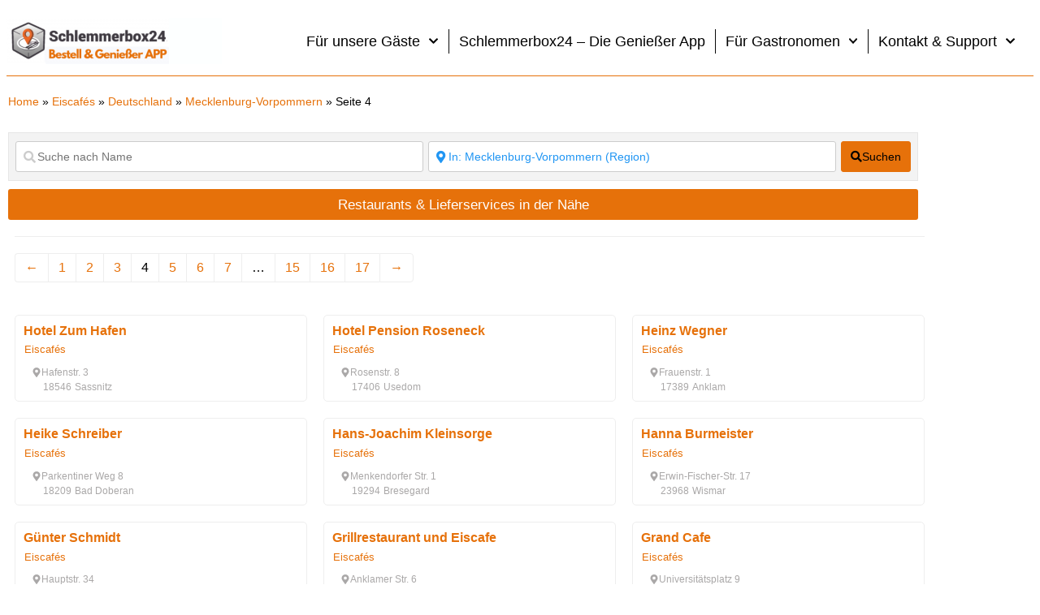

--- FILE ---
content_type: text/css
request_url: https://schlemmerbox24.de/wp-content/uploads/elementor/css/post-194296.css?ver=1769692437
body_size: 1558
content:
.elementor-194296 .elementor-element.elementor-element-78dbcc10{overflow:hidden;border-style:solid;border-width:1px 1px 1px 1px;border-color:#EEEEEE;padding:0px 0px 0px 0px;}.elementor-194296 .elementor-element.elementor-element-78dbcc10, .elementor-194296 .elementor-element.elementor-element-78dbcc10 > .elementor-background-overlay{border-radius:5px 5px 5px 5px;}.elementor-194296 .elementor-element.elementor-element-13ddf6aa{margin-top:0px;margin-bottom:0px;padding:0px 0px 0px 0px;}.elementor-194296 .elementor-element.elementor-element-25856f6{width:100%;max-width:100%;bottom:-5px;}.elementor-194296 .elementor-element.elementor-element-3427b55 > .elementor-widget-container{margin:-10px -10px 10px -10px;padding:0px 0px 0px 0px;}.elementor-194296 .elementor-element.elementor-element-57cfbf5{width:auto;max-width:auto;top:0px;}.elementor-194296 .elementor-element.elementor-element-57cfbf5 > .elementor-widget-container{background-color:var( --e-global-color-6f0371f );border-radius:4px 4px 4px 4px;}body:not(.rtl) .elementor-194296 .elementor-element.elementor-element-57cfbf5{right:0px;}body.rtl .elementor-194296 .elementor-element.elementor-element-57cfbf5{left:0px;}.elementor-194296 .elementor-element.elementor-element-02f9616{width:auto;max-width:auto;top:0px;}.elementor-194296 .elementor-element.elementor-element-02f9616 > .elementor-widget-container{background-color:var( --e-global-color-6f0371f );margin:0px 0px 0px 0px;padding:0px 0px 0px 0px;border-style:solid;border-width:2px 2px 2px 2px;border-color:var( --e-global-color-6f0371f );border-radius:4px 4px 4px 4px;}body:not(.rtl) .elementor-194296 .elementor-element.elementor-element-02f9616{left:0px;}body.rtl .elementor-194296 .elementor-element.elementor-element-02f9616{right:0px;}.elementor-194296 .elementor-element.elementor-element-37b9d93{margin-top:0px;margin-bottom:0px;padding:0px 0px 0px 0px;}.elementor-194296 .elementor-element.elementor-element-26cb0816 > .elementor-widget-container{margin:0px 0px 0px 0px;padding:0px 0px 0px 0px;}.elementor-194296 .elementor-element.elementor-element-26cb0816 .elementor-heading-title{font-size:16px;line-height:16px;color:#E6710A;}.elementor-194296 .elementor-element.elementor-element-f361c2a > .elementor-widget-container{margin:-40px 0px -10px 0px;padding:0px 1px 0px 1px;border-style:none;border-radius:0px 0px 0px 0px;box-shadow:0px 0px 0px 0px rgba(0,0,0,0.5);}.elementor-194296 .elementor-element.elementor-element-3503924{margin-top:-15px;margin-bottom:-15px;}.elementor-bc-flex-widget .elementor-194296 .elementor-element.elementor-element-073c0c9.elementor-column .elementor-widget-wrap{align-items:flex-start;}.elementor-194296 .elementor-element.elementor-element-073c0c9.elementor-column.elementor-element[data-element_type="column"] > .elementor-widget-wrap.elementor-element-populated{align-content:flex-start;align-items:flex-start;}.elementor-194296 .elementor-element.elementor-element-073c0c9.elementor-column > .elementor-widget-wrap{justify-content:flex-start;}.elementor-194296 .elementor-element.elementor-element-073c0c9 > .elementor-element-populated{margin:0px 0px 0px 0px;--e-column-margin-right:0px;--e-column-margin-left:0px;}.elementor-194296 .elementor-element.elementor-element-3390de24 .elementor-button{background-color:#FFFFFF;font-size:12px;line-height:12px;fill:#AAA8A8;color:#AAA8A8;border-style:solid;border-width:0px 0px 0px 0px;padding:0px 0px 0px 0px;}.elementor-194296 .elementor-element.elementor-element-3390de24 .elementor-button:hover, .elementor-194296 .elementor-element.elementor-element-3390de24 .elementor-button:focus{background-color:#FFFFFF00;color:#AAA8A8;}.elementor-194296 .elementor-element.elementor-element-3390de24 > .elementor-widget-container{margin:0px 0px 0px 0px;padding:0px 0px 0px 0px;}.elementor-194296 .elementor-element.elementor-element-3390de24 .elementor-button-content-wrapper{flex-direction:row;}.elementor-194296 .elementor-element.elementor-element-3390de24 .elementor-button .elementor-button-content-wrapper{gap:2px;}.elementor-194296 .elementor-element.elementor-element-3390de24 .elementor-button:hover svg, .elementor-194296 .elementor-element.elementor-element-3390de24 .elementor-button:focus svg{fill:#AAA8A8;}.elementor-194296 .elementor-element.elementor-element-aa77d4b .elementor-button{background-color:#FFFFFF;font-size:12px;line-height:12px;fill:#AAA8A8;color:#AAA8A8;border-style:solid;border-width:0px 0px 0px 0px;padding:0px 0px 0px 0px;}.elementor-194296 .elementor-element.elementor-element-aa77d4b .elementor-button:hover, .elementor-194296 .elementor-element.elementor-element-aa77d4b .elementor-button:focus{background-color:#FFFFFF00;color:#AAA8A8;}.elementor-194296 .elementor-element.elementor-element-aa77d4b{width:auto;max-width:auto;}.elementor-194296 .elementor-element.elementor-element-aa77d4b > .elementor-widget-container{margin:-22px 0px 0px 14px;padding:0px 0px 0px 0px;}.elementor-194296 .elementor-element.elementor-element-aa77d4b .elementor-button:hover svg, .elementor-194296 .elementor-element.elementor-element-aa77d4b .elementor-button:focus svg{fill:#AAA8A8;}.elementor-194296 .elementor-element.elementor-element-77e10fb .elementor-button{background-color:#FFFFFF;font-size:12px;line-height:12px;fill:#AAA8A8;color:#AAA8A8;border-style:solid;border-width:0px 0px 0px 0px;padding:0px 0px 0px 0px;}.elementor-194296 .elementor-element.elementor-element-77e10fb .elementor-button:hover, .elementor-194296 .elementor-element.elementor-element-77e10fb .elementor-button:focus{background-color:#FFFFFF00;color:#AAA8A8;}.elementor-194296 .elementor-element.elementor-element-77e10fb{width:auto;max-width:auto;}.elementor-194296 .elementor-element.elementor-element-77e10fb > .elementor-widget-container{margin:-22px 0px 0px 4px;padding:0px 0px 0px 0px;}.elementor-194296 .elementor-element.elementor-element-77e10fb .elementor-button:hover svg, .elementor-194296 .elementor-element.elementor-element-77e10fb .elementor-button:focus svg{fill:#AAA8A8;}.elementor-bc-flex-widget .elementor-194296 .elementor-element.elementor-element-609efd6.elementor-column .elementor-widget-wrap{align-items:flex-start;}.elementor-194296 .elementor-element.elementor-element-609efd6.elementor-column.elementor-element[data-element_type="column"] > .elementor-widget-wrap.elementor-element-populated{align-content:flex-start;align-items:flex-start;}.elementor-194296 .elementor-element.elementor-element-609efd6.elementor-column > .elementor-widget-wrap{justify-content:flex-end;}.elementor-194296 .elementor-element.elementor-element-6ffe467a{width:auto;max-width:auto;}.elementor-194296 .elementor-element.elementor-element-6ffe467a > .elementor-widget-container{margin:0px 0px 0px 0px;padding:3px 0px 0px 0px;}.elementor-194296 .elementor-element.elementor-element-8c55fed > .elementor-widget-container{margin:5px 0px 0px 20px;}@media(max-width:767px){.elementor-194296 .elementor-element.elementor-element-073c0c9{width:60%;}.elementor-194296 .elementor-element.elementor-element-609efd6{width:40%;}}@media(min-width:768px){.elementor-194296 .elementor-element.elementor-element-258e2e4b{width:100%;}.elementor-194296 .elementor-element.elementor-element-fb67841{width:100%;}.elementor-194296 .elementor-element.elementor-element-073c0c9{width:60%;}.elementor-194296 .elementor-element.elementor-element-609efd6{width:40%;}}@media(max-width:1024px) and (min-width:768px){.elementor-194296 .elementor-element.elementor-element-073c0c9{width:60%;}.elementor-194296 .elementor-element.elementor-element-609efd6{width:40%;}}/* Start custom CSS for wp-widget-gd_post_meta, class: .elementor-element-25856f6 */.elementor-194296 .elementor-element.elementor-element-25856f6 .geodir-field-top_restaurant {
    text-align: center;
    span {
        display: inline-block;
        width: 60px;
        height: 60px;
        background-size: 100% 100%!important;
        background-color: white!important;
    border: 3px solid white;
    border-radius: 60px;
    }
}/* End custom CSS */
/* Start custom CSS for wp-widget-gd_post_meta, class: .elementor-element-57cfbf5 */.elementor-194296 .elementor-element.elementor-element-57cfbf5 h5 {
    color:#E6710A;
    padding:2px 5px;
    margin:0px;
    font-size: 0.8em;
}/* End custom CSS */
/* Start custom CSS for wp-widget-gd_post_meta, class: .elementor-element-02f9616 */.elementor-194296 .elementor-element.elementor-element-02f9616 {
    width: 25%;
}
.elementor-194296 .elementor-element.elementor-element-02f9616 img {
    display: block;;
}/* End custom CSS */
/* Start custom CSS for wp-widget-gd_single_taxonomies, class: .elementor-element-f361c2a */.elementor-194296 .elementor-element.elementor-element-f361c2a {
    font-size:0.8em;
}/* End custom CSS */
/* Start custom CSS for wp-widget-gd_post_meta, class: .elementor-element-6ffe467a */.elementor-194296 .elementor-element.elementor-element-6ffe467a{
    font-size: 12px;
}
.elementor-194296 .elementor-element.elementor-element-6ffe467a .gd-bh-today-range{
    display: none;
}
.elementor-194296 .elementor-element.elementor-element-6ffe467a .gd-bh-open-hours {
    position: absolute;
    background: #fff;
    z-index: 2;
    border: 1px solid #ccc;
    border-radius: 4px;
    bottom: 20px;
    right: 5px;
    max-height:200px;
    overflow-y: scroll;
}
.elementor-194296 .elementor-element.elementor-element-6ffe467a .geodir-alignright {
    width: 100%;
    margin-left: 0;
}/* End custom CSS */
/* Start custom CSS for wp-widget-gd_post_distance, class: .elementor-element-8c55fed */.elementor-194296 .elementor-element.elementor-element-8c55fed {
    font-size:0.7em;
    color:grey;
}/* End custom CSS */
/* Start custom CSS for section, class: .elementor-element-78dbcc10 */.elementor-194296 .elementor-element.elementor-element-78dbcc10{
    max-width: 600px
}/* End custom CSS */

--- FILE ---
content_type: application/javascript
request_url: https://prism.app-us1.com/?a=28861020&u=https%3A%2F%2Fschlemmerbox24.de%2Fplaces%2Fcategory%2Feiscafes%2Fgermany%2Fmecklenburg-vorpommern%2Fpage%2F4%2F
body_size: 123
content:
window.visitorGlobalObject=window.visitorGlobalObject||window.prismGlobalObject;window.visitorGlobalObject.setVisitorId('76ca47f3-bb5a-473e-b6ef-9ac480d7183a', '28861020');window.visitorGlobalObject.setWhitelistedServices('tracking', '28861020');